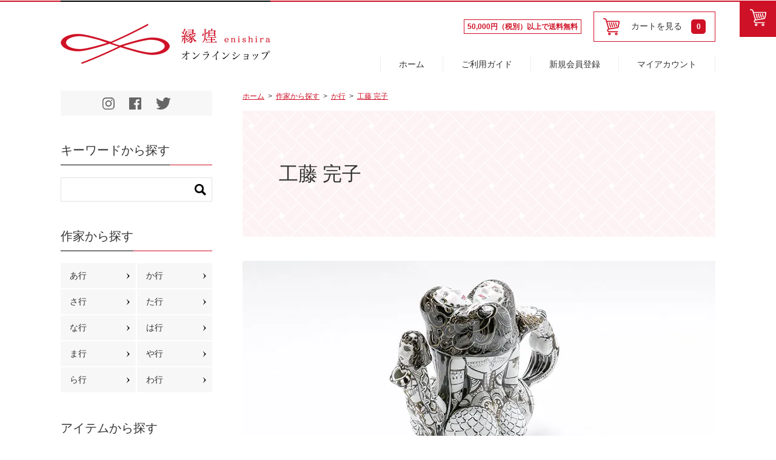

--- FILE ---
content_type: text/html; charset=EUC-JP
request_url: https://enishira.jp/?mode=grp&gid=1960846
body_size: 9364
content:
<!DOCTYPE html PUBLIC "-//W3C//DTD XHTML 1.0 Transitional//EN" "http://www.w3.org/TR/xhtml1/DTD/xhtml1-transitional.dtd">
<html xmlns:og="http://ogp.me/ns#" xmlns:fb="http://www.facebook.com/2008/fbml" xmlns:mixi="http://mixi-platform.com/ns#" xmlns="http://www.w3.org/1999/xhtml" xml:lang="ja" lang="ja" dir="ltr">
<head>
<meta http-equiv="content-type" content="text/html; charset=euc-jp" />
<meta http-equiv="X-UA-Compatible" content="IE=edge,chrome=1" />
<title>工藤完子/九谷焼/陶芸/工芸 - 縁煌 (えにしら) オンラインショップ ｜公式通販サイト </title>
<meta name="Keywords" content="工藤 完子,縁煌,えにしら,enishira,ギフト,贈りもの,工芸,金沢,箔アートワーク,KOGEI,kanazawa" />
<meta name="Description" content="北陸（石川/富山/福井）の若手工芸作家の作品を中心にセレクト販売する、縁煌（えにしら）公式通販サイト。金沢市ひがし茶屋街の直営店で販売する、箔アートワーク、九谷焼、陶磁器、ガラス、金属、漆、木、加賀手毬/指貫/水引、染色、染織、刺繍等の工芸作品を取扱う。" />
<meta name="Author" content="縁煌株式会社" />
<meta name="Copyright" content="縁煌株式会社" />
<meta http-equiv="content-style-type" content="text/css" />
<meta http-equiv="content-script-type" content="text/javascript" />
<link rel="stylesheet" href="https://img07.shop-pro.jp/PA01422/996/css/1/index.css?cmsp_timestamp=20251003141052" type="text/css" />

<link rel="alternate" type="application/rss+xml" title="rss" href="https://enishira.jp/?mode=rss" />
<link rel="shortcut icon" href="https://img07.shop-pro.jp/PA01422/996/favicon.ico?cmsp_timestamp=20251008155133" />
<script type="text/javascript" src="//ajax.googleapis.com/ajax/libs/jquery/1.7.2/jquery.min.js" ></script>
<meta property="og:title" content="工藤完子/九谷焼/陶芸/工芸 - 縁煌 (えにしら) オンラインショップ ｜公式通販サイト " />
<meta property="og:description" content="北陸（石川/富山/福井）の若手工芸作家の作品を中心にセレクト販売する、縁煌（えにしら）公式通販サイト。金沢市ひがし茶屋街の直営店で販売する、箔アートワーク、九谷焼、陶磁器、ガラス、金属、漆、木、加賀手毬/指貫/水引、染色、染織、刺繍等の工芸作品を取扱う。" />
<meta property="og:url" content="https://enishira.jp?mode=grp&gid=1960846" />
<meta property="og:site_name" content="縁煌 (えにしら) オンラインショップ ｜公式通販サイト" />
<meta property="og:image" content="https://img07.shop-pro.jp/PA01422/996/category/g_1960846.jpg?cmsp_timestamp=20250208160838"/>
<meta name="viewport" content="width=device-width" />
<meta name="format-detection" content="telephone=no" />
<link rel="stylesheet" href="https://www.enishira.co.jp/enishira_ec/css/common.css?20220318" />
<link rel="stylesheet" href="https://www.enishira.co.jp/enishira_ec/css/pc.css" media="screen and (min-width: 641px)" />
<link rel="stylesheet" href="https://www.enishira.co.jp/enishira_ec/css/sp.css?20240115" media="screen and (max-width: 640px)" />
<link rel="stylesheet" href="https://www.enishira.co.jp/enishira_ec/css/pc.css" media="print" />
<script src="https://www.enishira.co.jp/enishira_ec/js/jquery.js"></script>
<script src="https://www.enishira.co.jp/enishira_ec/js/jquery.easing.1.3.js"></script>
<script src="https://www.enishira.co.jp/enishira_ec/js/jquery.timer.js"></script>
<script src="https://www.enishira.co.jp/enishira_ec/js/jquery.smoothScroll.js"></script>
<script src="https://www.enishira.co.jp/enishira_ec/js/jquery.matchHeight.js"></script>
<script src="https://www.enishira.co.jp/enishira_ec/js/common.js"></script>
<link rel="stylesheet" href="https://www.enishira.co.jp/enishira_ec/css/slick-theme.css" />
<link rel="stylesheet" href="https://www.enishira.co.jp/enishira_ec/css/slick.css" />
<script src="https://www.enishira.co.jp/enishira_ec/js/slick.min.js"></script>

<!-- Facebook Pixel Code -->
<script>
  !function(f,b,e,v,n,t,s)
  {if(f.fbq)return;n=f.fbq=function(){n.callMethod?
  n.callMethod.apply(n,arguments):n.queue.push(arguments)};
  if(!f._fbq)f._fbq=n;n.push=n;n.loaded=!0;n.version='2.0';
  n.queue=[];t=b.createElement(e);t.async=!0;
  t.src=v;s=b.getElementsByTagName(e)[0];
  s.parentNode.insertBefore(t,s)}(window, document,'script',
  'https://connect.facebook.net/en_US/fbevents.js');
  fbq('init', '865777960546445');
  fbq('track', 'PageView');
</script>
<noscript><img height="1" width="1" style="display:none"
  src="https://www.facebook.com/tr?id=865777960546445&ev=PageView&noscript=1"
/></noscript>
<!-- End Facebook Pixel Code -->
<!-- Start Facebook Pixel EventCode AdSIST動的 -->
<script type="text/javascript">
  var productID = getParam('pid')
  function getParam(name, url) {
    if (!url) url = window.location.href;
    name = name.replace(/[\[\]]/g, "\\$&");
    var regex = new RegExp("[?&]" + name + "(=([^&#]*)|&|#|$)"),
        results = regex.exec(url);
    if (!results) return null;
    if (!results[2]) return '';
    return decodeURIComponent(results[2].replace(/\+/g, " "));
  }
  fbq('track', 'ViewContent', {
    content_ids: productID,
    content_type: 'product',
  });
</script>
<!-- End Facebook Pixel EventCode AdSIST動的 -->
<script>
  var Colorme = {"page":"product_list","shop":{"account_id":"PA01422996","title":"\u7e01\u714c (\u3048\u306b\u3057\u3089) \u30aa\u30f3\u30e9\u30a4\u30f3\u30b7\u30e7\u30c3\u30d7 \uff5c\u516c\u5f0f\u901a\u8ca9\u30b5\u30a4\u30c8"},"basket":{"total_price":0,"items":[]},"customer":{"id":null}};

  (function() {
    function insertScriptTags() {
      var scriptTagDetails = [];
      var entry = document.getElementsByTagName('script')[0];

      scriptTagDetails.forEach(function(tagDetail) {
        var script = document.createElement('script');

        script.type = 'text/javascript';
        script.src = tagDetail.src;
        script.async = true;

        if( tagDetail.integrity ) {
          script.integrity = tagDetail.integrity;
          script.setAttribute('crossorigin', 'anonymous');
        }

        entry.parentNode.insertBefore(script, entry);
      })
    }

    window.addEventListener('load', insertScriptTags, false);
  })();
</script>
<script async src="https://zen.one/analytics.js"></script>
</head>
<body>
<meta name="colorme-acc-payload" content="?st=1&pt=10033&ut=1960846&at=PA01422996&v=20260128221055&re=&cn=f345b54b3c2611542a385942a952d9d4" width="1" height="1" alt="" /><script>!function(){"use strict";Array.prototype.slice.call(document.getElementsByTagName("script")).filter((function(t){return t.src&&t.src.match(new RegExp("dist/acc-track.js$"))})).forEach((function(t){return document.body.removeChild(t)})),function t(c){var r=arguments.length>1&&void 0!==arguments[1]?arguments[1]:0;if(!(r>=c.length)){var e=document.createElement("script");e.onerror=function(){return t(c,r+1)},e.src="https://"+c[r]+"/dist/acc-track.js?rev=3",document.body.appendChild(e)}}(["acclog001.shop-pro.jp","acclog002.shop-pro.jp"])}();</script>	<div id="wrap">
		<div id="header" role="banner">
			<div class="inner">
				<div id="hRight">
					<p class="deliveryFree"><span>50,000円（税別）以上で送料無料</span></p>
					<div class="viewcart pc">
																		<a href="https://enishira.jp/cart/proxy/basket?shop_id=PA01422996&shop_domain=enishira.jp"><img src="https://file003.shop-pro.jp/PA01422/996/img/common/icon_cart_red.png" alt="">
						カートを見る
							<span class="quantity">0</span>
						</a>
					</div>
				</div>
									<p id="logo" itemprop="headline"><a href="../"><img src="https://file003.shop-pro.jp/PA01422/996/img/common/logo_sp.png" alt="縁煌-enishira-(えにしら)オンラインショップ" /></a></p>
								<ul id="gNav" role="navigation" class="pc serif">
					<li><a href="https://enishira.jp/">ホーム</a></li>
					<li><a href="https://enishira.jp/?mode=f1">ご利用ガイド</a></li>
											<li><a href="https://enishira.jp/customer/signup/new">新規会員登録</a></li>
						<li><a href="https://enishira.jp/?mode=myaccount">マイアカウント</a></li>
									</ul>
				<p id="btnCart"><a href="https://enishira.jp/cart/proxy/basket?shop_id=PA01422996&shop_domain=enishira.jp"><img src="https://file003.shop-pro.jp/PA01422/996/img/common/icon_cart.png" alt="カートを見る" /></a></p>
				<div id="btnSpNav" class="sp"><span></span></div>
			</div>
		</div>
					
							
		<div id="container" class="clearfix">
			<div id="contents" role="main" itemprop="mainContentOfPage">
				
				
<div id="path">
	<ul>
	  <li><a href="https://enishira.jp/">ホーム</a></li>
	  		<li><a href="https://enishira.jp/?mode=grp&gid=1956529">作家から探す</a></li><li><a href="https://enishira.jp/?mode=grp&gid=1956760">か行</a></li><li><a href="https://enishira.jp/?mode=grp&gid=1960846">工藤 完子</a></li>	  	</ul>
</div>


<h1 id="pageTit" class="serif">工藤 完子</h1>
  
  
      <div class="groupHead">
            <p><img src="https://img07.shop-pro.jp/PA01422/996/etc/sadako_kudo_ecbanner.jpg?cmsp_timestamp=20220807164416" alt=""></p>
      <div class="txt">
        <p></p>
        <p></p>
        <table class="history">
          <tr>
            <th>1966</th>
            <td>石川県金沢市生まれ</td>
          </tr>
          <tr>
            <th>1986</th>
            <td>石川県立九谷焼研修所 卒業</td>
          </tr>
          <tr>
            <th>1986-97</th>
            <td>東剛太郎氏にロクロ師事</td>
          </tr>
          <tr>
            <th>2000-05</th>
            <td>九谷焼窯元勤務（ロクロ成形）</td>
          </tr>
          <tr>
            <th>2000-06</th>
            <td>石川県クラフト協会会員</td>
          </tr>
          <tr>
            <th>2006</th>
            <td>作家として独立</td>
          </tr>
          <tr>
            <th></th>
            <td>現在、石川県にて制作</td>
          </tr>
         </table>
      </div>
    </div>
  	
  
		  
	

	  
	<ul class="subCatNav clearfix">
          </ul>
    
  	  

<div>
	<div class="sort clearfix">
		<p>商品一覧 41<span>商品中</span>&nbsp;1-41<span>商品</span></p>
		<dl>
			<dt>並び順</dt>
			<dd>
			  				<a href="?mode=grp&gid=1960846&sort=p">価格順</a>
			  			</dd>
			<dd>
			  				<a href="?mode=grp&gid=1960846&sort=n">新着順</a>
			  			</dd>
		</dl>
	</div>
	<ul class="itemList">
				<li>
			<a href="?pid=190229972">
									<img src="https://img07.shop-pro.jp/PA01422/996/product/190229972_th.jpg?cmsp_timestamp=20260127162059" width="140" height="140" alt="" />
								<span class="outline">
					<span class="name">吉野の桜 香炉｜工藤完子</span>
											<span class="price">165,000円(税込)</span>
									</span>
			</a>
		</li>
				<li>
			<a href="?pid=139381072">
									<img src="https://img07.shop-pro.jp/PA01422/996/product/139381072_th.jpg?cmsp_timestamp=20190124165623" width="140" height="140" alt="" />
								<span class="outline">
					<span class="name">デキャンタ [ブラック]｜工藤完子</span>
											<span class="price">SOLD</span>
									</span>
			</a>
		</li>
				<li>
			<a href="?pid=139381140">
									<img src="https://img07.shop-pro.jp/PA01422/996/product/139381140_th.jpg?cmsp_timestamp=20190124165716" width="140" height="140" alt="" />
								<span class="outline">
					<span class="name">デキャンタ [フェザー]｜工藤完子</span>
											<span class="price">SOLD</span>
									</span>
			</a>
		</li>
				<li>
			<a href="?pid=150790240">
									<img src="https://img07.shop-pro.jp/PA01422/996/product/150790240_th.jpg?cmsp_timestamp=20200505073937" width="140" height="140" alt="" />
								<span class="outline">
					<span class="name">片口｜工藤完子</span>
											<span class="price">SOLD</span>
									</span>
			</a>
		</li>
				<li>
			<a href="?pid=150791590">
									<img src="https://img07.shop-pro.jp/PA01422/996/product/150791590_th.jpg?cmsp_timestamp=20200505104436" width="140" height="140" alt="" />
								<span class="outline">
					<span class="name">酒杯1｜工藤完子</span>
											<span class="price">SOLD</span>
									</span>
			</a>
		</li>
				<li>
			<a href="?pid=150791891">
									<img src="https://img07.shop-pro.jp/PA01422/996/product/150791891_th.jpg?cmsp_timestamp=20200505105717" width="140" height="140" alt="" />
								<span class="outline">
					<span class="name">酒杯2｜工藤完子</span>
											<span class="price">SOLD</span>
									</span>
			</a>
		</li>
				<li>
			<a href="?pid=152989867">
									<img src="https://img07.shop-pro.jp/PA01422/996/product/152989867_th.jpg?cmsp_timestamp=20200822174415" width="140" height="140" alt="" />
								<span class="outline">
					<span class="name">カップ&ソーサー A｜工藤完子</span>
											<span class="price">SOLD</span>
									</span>
			</a>
		</li>
				<li>
			<a href="?pid=152999789">
									<img src="https://img07.shop-pro.jp/PA01422/996/product/152999789_th.jpg?cmsp_timestamp=20200822174645" width="140" height="140" alt="" />
								<span class="outline">
					<span class="name">カップ&ソーサー B｜工藤完子</span>
											<span class="price">SOLD</span>
									</span>
			</a>
		</li>
				<li>
			<a href="?pid=153000615">
									<img src="https://img07.shop-pro.jp/PA01422/996/product/153000615_th.jpg?cmsp_timestamp=20200822174831" width="140" height="140" alt="" />
								<span class="outline">
					<span class="name">カップ&ソーサー C｜工藤完子</span>
											<span class="price">SOLD</span>
									</span>
			</a>
		</li>
				<li>
			<a href="?pid=153000833">
									<img src="https://img07.shop-pro.jp/PA01422/996/product/153000833_th.jpg?cmsp_timestamp=20200822174937" width="140" height="140" alt="" />
								<span class="outline">
					<span class="name">カップ&ソーサー D｜工藤完子</span>
											<span class="price">SOLD</span>
									</span>
			</a>
		</li>
				<li>
			<a href="?pid=153001145">
									<img src="https://img07.shop-pro.jp/PA01422/996/product/153001145_th.jpg?cmsp_timestamp=20200822175550" width="140" height="140" alt="" />
								<span class="outline">
					<span class="name">カップ&ソーサー E｜工藤完子</span>
											<span class="price">SOLD</span>
									</span>
			</a>
		</li>
				<li>
			<a href="?pid=153040835">
									<img src="https://img07.shop-pro.jp/PA01422/996/product/153040835_th.jpg?cmsp_timestamp=20220507141927" width="140" height="140" alt="" />
								<span class="outline">
					<span class="name">朝の螺旋 ポット｜工藤完子</span>
											<span class="price">SOLD</span>
									</span>
			</a>
		</li>
				<li>
			<a href="?pid=153046630">
									<img src="https://img07.shop-pro.jp/PA01422/996/product/153046630_th.jpg?cmsp_timestamp=20220507143751" width="140" height="140" alt="" />
								<span class="outline">
					<span class="name">夜の螺旋 ポット｜工藤完子</span>
											<span class="price">SOLD</span>
									</span>
			</a>
		</li>
				<li>
			<a href="?pid=153046865">
									<img src="https://img07.shop-pro.jp/PA01422/996/product/153046865_th.jpg?cmsp_timestamp=20200907160944" width="140" height="140" alt="" />
								<span class="outline">
					<span class="name">マイマイ 蓋物｜工藤完子</span>
											<span class="price">SOLD</span>
									</span>
			</a>
		</li>
				<li>
			<a href="?pid=153047087">
									<img src="https://img07.shop-pro.jp/PA01422/996/product/153047087_th.jpg?cmsp_timestamp=20200907162107" width="140" height="140" alt="" />
								<span class="outline">
					<span class="name">カメオ 蓋物｜工藤完子</span>
											<span class="price">SOLD</span>
									</span>
			</a>
		</li>
				<li>
			<a href="?pid=153049678">
									<img src="https://img07.shop-pro.jp/PA01422/996/product/153049678_th.jpg?cmsp_timestamp=20200830142821" width="140" height="140" alt="" />
								<span class="outline">
					<span class="name">緑サンゴと巻貝 香炉｜工藤完子</span>
											<span class="price">SOLD</span>
									</span>
			</a>
		</li>
				<li>
			<a href="?pid=153063010">
									<img src="https://img07.shop-pro.jp/PA01422/996/product/153063010_th.jpg?cmsp_timestamp=20200830170413" width="140" height="140" alt="" />
								<span class="outline">
					<span class="name">胡蝶 中国茶器A｜工藤完子</span>
											<span class="price">SOLD</span>
									</span>
			</a>
		</li>
				<li>
			<a href="?pid=153063302">
									<img src="https://img07.shop-pro.jp/PA01422/996/product/153063302_th.jpg?cmsp_timestamp=20200830170637" width="140" height="140" alt="" />
								<span class="outline">
					<span class="name">胡蝶 中国茶器B｜工藤完子</span>
											<span class="price">SOLD</span>
									</span>
			</a>
		</li>
				<li>
			<a href="?pid=153067665">
									<img src="https://img07.shop-pro.jp/PA01422/996/product/153067665_th.jpg?cmsp_timestamp=20200907153453" width="140" height="140" alt="" />
								<span class="outline">
					<span class="name">デコ女 パール デキャンタ｜工藤完子</span>
											<span class="price">SOLD</span>
									</span>
			</a>
		</li>
				<li>
			<a href="?pid=153068618">
									<img src="https://img07.shop-pro.jp/PA01422/996/product/153068618_th.jpg?cmsp_timestamp=20200907154110" width="140" height="140" alt="" />
								<span class="outline">
					<span class="name">デコ女 人魚 デキャンタ｜工藤完子</span>
											<span class="price">SOLD</span>
									</span>
			</a>
		</li>
				<li>
			<a href="?pid=153103537">
									<img src="https://img07.shop-pro.jp/PA01422/996/product/153103537_th.jpg?cmsp_timestamp=20200830155144" width="140" height="140" alt="" />
								<span class="outline">
					<span class="name">ミューズ ポット｜工藤完子</span>
											<span class="price">SOLD</span>
									</span>
			</a>
		</li>
				<li>
			<a href="?pid=158761371">
									<img src="https://img07.shop-pro.jp/PA01422/996/product/158761371_th.jpg?cmsp_timestamp=20210413152648" width="140" height="140" alt="" />
								<span class="outline">
					<span class="name">ローズ デキャンタ｜工藤完子</span>
											<span class="price">SOLD</span>
									</span>
			</a>
		</li>
				<li>
			<a href="?pid=158761906">
									<img src="https://img07.shop-pro.jp/PA01422/996/product/158761906_th.jpg?cmsp_timestamp=20220507134031" width="140" height="140" alt="" />
								<span class="outline">
					<span class="name">フェザー デキャンタ｜工藤完子</span>
											<span class="price">SOLD</span>
									</span>
			</a>
		</li>
				<li>
			<a href="?pid=158761986">
									<img src="https://img07.shop-pro.jp/PA01422/996/product/158761986_th.jpg?cmsp_timestamp=20210413153252" width="140" height="140" alt="" />
								<span class="outline">
					<span class="name">ミューズ ポット｜工藤完子</span>
											<span class="price">SOLD</span>
									</span>
			</a>
		</li>
				<li>
			<a href="?pid=166255259">
									<img src="https://img07.shop-pro.jp/PA01422/996/product/166255259_th.jpg?cmsp_timestamp=20220123170246" width="140" height="140" alt="" />
								<span class="outline">
					<span class="name">紅白 酒杯｜工藤完子</span>
											<span class="price">SOLD</span>
									</span>
			</a>
		</li>
				<li>
			<a href="?pid=166300228">
									<img src="https://img07.shop-pro.jp/PA01422/996/product/166300228_th.jpg?cmsp_timestamp=20220126130913" width="140" height="140" alt="" />
								<span class="outline">
					<span class="name">花紅白 酒杯｜工藤完子</span>
											<span class="price">SOLD</span>
									</span>
			</a>
		</li>
				<li>
			<a href="?pid=167912516">
									<img src="https://img07.shop-pro.jp/PA01422/996/product/167912516_th.jpg?cmsp_timestamp=20220425105557" width="140" height="140" alt="" />
								<span class="outline">
					<span class="name">菊花 酒杯｜工藤完子</span>
											<span class="price">SOLD</span>
									</span>
			</a>
		</li>
				<li>
			<a href="?pid=167912838">
									<img src="https://img07.shop-pro.jp/PA01422/996/product/167912838_th.jpg?cmsp_timestamp=20220425111005" width="140" height="140" alt="" />
								<span class="outline">
					<span class="name">華花 酒杯｜工藤完子</span>
											<span class="price">SOLD</span>
									</span>
			</a>
		</li>
				<li>
			<a href="?pid=167912964">
									<img src="https://img07.shop-pro.jp/PA01422/996/product/167912964_th.jpg?cmsp_timestamp=20220425111755" width="140" height="140" alt="" />
								<span class="outline">
					<span class="name">海宮殿 酒杯｜工藤完子</span>
											<span class="price">SOLD</span>
									</span>
			</a>
		</li>
				<li>
			<a href="?pid=167914224">
									<img src="https://img07.shop-pro.jp/PA01422/996/product/167914224_th.jpg?cmsp_timestamp=20220720164919" width="140" height="140" alt="" />
								<span class="outline">
					<span class="name">コーヒーカップ A｜工藤完子</span>
											<span class="price">SOLD</span>
									</span>
			</a>
		</li>
				<li>
			<a href="?pid=167914635">
									<img src="https://img07.shop-pro.jp/PA01422/996/product/167914635_th.jpg?cmsp_timestamp=20220720165753" width="140" height="140" alt="" />
								<span class="outline">
					<span class="name">コーヒーカップ B｜工藤完子　</span>
											<span class="price">SOLD</span>
									</span>
			</a>
		</li>
				<li>
			<a href="?pid=167914660">
									<img src="https://img07.shop-pro.jp/PA01422/996/product/167914660_th.jpg?cmsp_timestamp=20220723101843" width="140" height="140" alt="" />
								<span class="outline">
					<span class="name">コーヒーカップ C｜工藤完子　</span>
											<span class="price">SOLD</span>
									</span>
			</a>
		</li>
				<li>
			<a href="?pid=167914673">
									<img src="https://img07.shop-pro.jp/PA01422/996/product/167914673_th.jpg?cmsp_timestamp=20220723102056" width="140" height="140" alt="" />
								<span class="outline">
					<span class="name">コーヒーカップ D｜工藤完子　</span>
											<span class="price">SOLD</span>
									</span>
			</a>
		</li>
				<li>
			<a href="?pid=167914693">
									<img src="https://img07.shop-pro.jp/PA01422/996/product/167914693_th.jpg?cmsp_timestamp=20220723102423" width="140" height="140" alt="" />
								<span class="outline">
					<span class="name">コーヒーカップ E｜工藤完子　</span>
											<span class="price">SOLD</span>
									</span>
			</a>
		</li>
				<li>
			<a href="?pid=167914747">
									<img src="https://img07.shop-pro.jp/PA01422/996/product/167914747_th.jpg?cmsp_timestamp=20220723102615" width="140" height="140" alt="" />
								<span class="outline">
					<span class="name">コーヒーカップ F｜工藤完子　</span>
											<span class="price">SOLD</span>
									</span>
			</a>
		</li>
				<li>
			<a href="?pid=167914805">
									<img src="https://img07.shop-pro.jp/PA01422/996/product/167914805_th.jpg?cmsp_timestamp=20220723102920" width="140" height="140" alt="" />
								<span class="outline">
					<span class="name">コーヒーカップ G｜工藤完子　</span>
											<span class="price">SOLD</span>
									</span>
			</a>
		</li>
				<li>
			<a href="?pid=167914825">
									<img src="https://img07.shop-pro.jp/PA01422/996/product/167914825_th.jpg?cmsp_timestamp=20220723103132" width="140" height="140" alt="" />
								<span class="outline">
					<span class="name">コーヒーカップ H｜工藤完子　</span>
											<span class="price">SOLD</span>
									</span>
			</a>
		</li>
				<li>
			<a href="?pid=167914846">
									<img src="https://img07.shop-pro.jp/PA01422/996/product/167914846_th.jpg?cmsp_timestamp=20220723103505" width="140" height="140" alt="" />
								<span class="outline">
					<span class="name">コーヒーカップ I｜工藤完子　</span>
											<span class="price">SOLD</span>
									</span>
			</a>
		</li>
				<li>
			<a href="?pid=167914857">
									<img src="https://img07.shop-pro.jp/PA01422/996/product/167914857_th.jpg?cmsp_timestamp=20220723103717" width="140" height="140" alt="" />
								<span class="outline">
					<span class="name">コーヒーカップ J｜工藤完子　</span>
											<span class="price">SOLD</span>
									</span>
			</a>
		</li>
				<li>
			<a href="?pid=167915221">
									<img src="https://img07.shop-pro.jp/PA01422/996/product/167915221_th.jpg?cmsp_timestamp=20220425133509" width="140" height="140" alt="" />
								<span class="outline">
					<span class="name">ミューズ ポット (ブラック)｜工藤完子</span>
											<span class="price">SOLD</span>
									</span>
			</a>
		</li>
				<li>
			<a href="?pid=167915994">
									<img src="https://img07.shop-pro.jp/PA01422/996/product/167915994_th.jpg?cmsp_timestamp=20220425134824" width="140" height="140" alt="" />
								<span class="outline">
					<span class="name">ミューズ ポット (ピンク)｜工藤完子</span>
											<span class="price">SOLD</span>
									</span>
			</a>
		</li>
			</ul>
</div>

 
 


 
    <p class="pagination">
         
         
                                                                                <a href="?mode=grp&gid=1960846&page=1" class="pagination__item">1</a>
                                                                                                        <span class="pagination__current">2</span>
                                     
         
            </p>
<ul class="btn detailBottomBtn">
  <li><a href="/?mode=grp&gid=1956529">作家から探す</a></li>
  <li><a href="/?mode=grp&gid=1948673">アイテムから探す</a></li>
  <li><a href="/?mode=grp&gid=1948678">カテゴリーから探す</a></li>
</ul>                    
                
               				
			</div>
			<div id="side" role="complementary">

				<ul class="snsList">
					<li><a href="https://www.instagram.com/enishira_kanazawa/" target="_blank">
						<svg version="1.1" xmlns="http://www.w3.org/2000/svg" xmlns:xlink="http://www.w3.org/1999/xlink" x="0px" y="0px"
							 viewBox="0 0 20 20" style="enable-background:new 0 0 20 20;" xml:space="preserve" width="20" height="20">
						<style type="text/css">
							.st0{fill:#666666;}
						</style>
						<g>
							<path class="st0" d="M10,1.8c2.6,0,3,0,4.1,0.1c1,0.1,1.5,0.2,1.9,0.3c0.5,0.2,0.8,0.4,1.2,0.8c0.3,0.3,0.6,0.7,0.8,1.2
								C18,4.5,18.2,5,18.2,6c0.1,1,0.1,1.4,0.1,4.1s0,3-0.1,4.1c-0.1,1-0.2,1.5-0.3,1.9c-0.2,0.5-0.4,0.8-0.8,1.2
								c-0.3,0.3-0.7,0.6-1.2,0.8c-0.3,0.1-0.9,0.3-1.9,0.3c-1,0.1-1.4,0.1-4.1,0.1s-3,0-4.1-0.1c-1-0.1-1.5-0.2-1.9-0.3
								c-0.5-0.2-0.8-0.4-1.2-0.8c-0.3-0.3-0.6-0.7-0.8-1.2c-0.1-0.3-0.3-0.9-0.3-1.9c-0.1-1-0.1-1.4-0.1-4.1s0-3,0.1-4.1
								c0.1-1,0.3-1.5,0.4-1.9C2.4,3.6,2.6,3.3,3,3c0.3-0.4,0.6-0.6,1.2-0.8C4.5,2.1,5,1.9,5.9,1.9C7,1.8,7.4,1.8,10,1.8 M10,0
								C7.3,0,7,0,5.9,0.1c-1,0.1-1.8,0.2-2.5,0.5S2.2,1.1,1.7,1.7C1.1,2.3,0.8,2.8,0.5,3.4S0.1,4.8,0.1,5.9S0,7.3,0,10s0,3,0.1,4.1
								c0.1,1,0.2,1.8,0.5,2.5c0.3,0.6,0.6,1.2,1.2,1.7c0.6,0.6,1.1,0.9,1.7,1.2s1.4,0.4,2.5,0.5S7.3,20,10,20s3,0,4.1-0.1
								c1-0.1,1.8-0.2,2.5-0.5c0.6-0.3,1.2-0.6,1.7-1.2c0.6-0.6,0.9-1.1,1.2-1.7c0.3-0.6,0.4-1.4,0.5-2.5C20,13,20,12.7,20,10s0-3-0.1-4.1
								c-0.1-1-0.2-1.8-0.5-2.5c-0.3-0.6-0.6-1.2-1.2-1.7c-0.6-0.6-1.1-0.9-1.7-1.2c-0.6-0.3-1.4-0.4-2.5-0.5C13,0,12.7,0,10,0L10,0z"/>
							<path class="st0" d="M10,4.8c-2.8,0-5.2,2.3-5.2,5.2s2.3,5.2,5.2,5.2s5.2-2.3,5.2-5.2S12.8,4.8,10,4.8z M10,13.4
								c-1.9,0-3.4-1.5-3.4-3.4S8.1,6.6,10,6.6s3.4,1.5,3.4,3.4S11.9,13.4,10,13.4z"/>
							<circle class="st0" cx="15.4" cy="4.6" r="1.2"/>
						</g>
						</svg>
						</a>
					</li>
					<li><a href="https://www.facebook.com/enishira/" target="_blank">
						<svg version="1.1" xmlns="http://www.w3.org/2000/svg" xmlns:xlink="http://www.w3.org/1999/xlink" x="0px" y="0px"
							 viewBox="0 0 20 20" style="enable-background:new 0 0 20 20;" xml:space="preserve" width="20" height="20">
						<style type="text/css">
							.st0{fill:#666666;}
						</style>
						<title>flogo-Hex-RGB-MedGrey-58</title>
						<path class="st0" d="M18.9,0H1.1C0.5,0,0,0.5,0,1.1v17.8C0,19.5,0.5,20,1.1,20l0,0h9.6v-7.7H8.1v-3h2.6V7c0-2.6,1.5-4,3.9-4
							c0.8,0,1.5,0.1,2.3,0.1v2.7h-1.6c-1.2,0-1.5,0.6-1.5,1.5v1.9h3l-0.3,3h-2.6V20h5.1c0.6,0,1.1-0.5,1.1-1.1l0,0V1.1
							C20,0.5,19.5,0,18.9,0L18.9,0z"/>
						</svg>
						</a></li>
					<li><a href="#">
						<svg version="1.1" xmlns="http://www.w3.org/2000/svg" xmlns:xlink="http://www.w3.org/1999/xlink" x="0px"
							 y="0px" viewBox="0 0 24.6 20" style="enable-background:new 0 0 24.6 20;" xml:space="preserve" width="25" height="20">
						<style type="text/css">
							.st0{fill:#666666;}
						</style>
						<g>
							<path class="st0" d="M7.7,20c9.3,0,14.4-7.7,14.4-14.4c0-0.2,0-0.4,0-0.6c1-0.7,1.8-1.6,2.5-2.6c-0.9,0.4-1.9,0.7-2.9,0.8
								c1.1-0.6,1.8-1.6,2.3-2.8c-1,0.6-2,1-3.2,1.2C19.9,0.6,18.5,0,17,0C14.2,0,12,2.3,12,5.1c0,0.4,0.1,0.8,0.1,1.1C8,6,4.2,4,1.7,0.9
								C1.3,1.7,1,2.5,1,3.5c0,1.8,0.9,3.3,2.3,4.2C2.4,7.7,1.6,7.4,0.9,7v0.1c0,2.5,1.8,4.5,4.1,4.9c-0.4,0.1-0.8,0.2-1.3,0.2
								c-0.4,0-0.6,0-0.9-0.1c0.6,2,2.5,3.5,4.7,3.5c-1.8,1.3-3.9,2.2-6.3,2.2c-0.4,0-0.8,0-1.2-0.1C2.3,19.2,4.9,20,7.7,20"/>
						</g>
						</svg>
						</a>
					</li>
				</ul>
				<ul id="spNav" class="sp">
					<li><a href="https://enishira.jp/">ホーム</a></li>
					<li><a href="https://enishira.jp/?mode=f1">ご利用ガイド</a></li>
											<li><a href="https://enishira.jp/customer/signup/new">新規会員登録</a></li>
						<li><a href="https://enishira.jp/?mode=myaccount">マイアカウント</a></li>
									</ul>
				<div class="sec searchSec">
					<h2 class="tit serif pc"><span class="jp">キーワードから探す</span></h2>
					<h2 class="tit serif sp"><span class="jp">商品を探す</span></h2>
					<form action="https://enishira.jp/" method="GET">
						<input type="hidden" name="mode" value="srh" />
						<input type="hidden" name="mode" value="srh" />
						<p>
							<input type="text" name="keyword" class="searchTxt" />
							<input type="image" src="https://file003.shop-pro.jp/PA01422/996/img/common/icon_search.png" alt="さがす" class="searchBtn" />
						</p>
					</form>
				</div>
					
				<div class="sec searchArtist">
					<h2 class="tit serif"><a href="/?mode=grp&gid=1956529"><span class="jp">作家から探す</span></a></h2>
					<ul>
						<li><a href="/?mode=grp&gid=1956531">あ行</a></li>
						<li><a href="/?mode=grp&gid=1956760">か行</a></li>
						<li><a href="/?mode=grp&gid=1956761">さ行</a></li>
						<li><a href="/?mode=grp&gid=1956762">た行</a></li>
						<li><a href="/?mode=grp&gid=1956763">な行</a></li>
						<li><a href="/?mode=grp&gid=1956764">は行</a></li>
						<li><a href="/?mode=grp&gid=1956765">ま行</a></li>
						<li><a href="/?mode=grp&gid=1956766">や行</a></li>
						<li><a href="/?mode=grp&gid=1956768">ら行</a></li>
						<li><a href="/?mode=grp&gid=1956769">わ行</a></li>
					</ul>
				</div>
				<div class="sec">
					<h2 class="tit serif"><a href="/?mode=grp&gid=1948673"><span class="jp">アイテムから探す</span></a></h2>
					<ul class="sideCatList">
						<li><a href="/?mode=grp&gid=1948676">お酒の器</a></li>
						<li><a href="/?mode=grp&gid=1956645">お花の器</a></li>
						<li><a href="/?mode=grp&gid=1956684">茶道具</a></li>
						<li><a href="/?mode=grp&gid=1956691">飲み物の器</a></li>
						<li><a href="/?mode=grp&gid=1956697">皿／プレート</a></li>
						<li><a href="/?mode=grp&gid=2003085">お椀/ボウル</a></li>
						<li><a href="/?mode=grp&gid=1956702">その他のテーブルウェア</a></li>
						<li><a href="/?mode=grp&gid=1956710">書の道具</a></li>
						<li><a href="/?mode=grp&gid=1956721">アクセサリー</a></li>
						<li><a href="/?mode=grp&gid=1956729">ステーショナリー</a></li>
						<li><a href="/?mode=grp&gid=1956731">オブジェ</a></li>
						<li><a href="/?mode=grp&gid=2334552">節句/干支</a></li>
						<li><a href="/?mode=grp&gid=1956781">その他</a></li>
					</ul>
				</div>
				<div class="sec">
					<h2 class="tit serif"><a href="/?mode=grp&gid=1948678"><span class="jp">カテゴリーから探す</span></a></h2>
					<ul class="sideCatList">
						<li><a href="/?mode=grp&gid=1948679">箔アートワーク</a></li>
						<li><a href="/?mode=grp&gid=1956735">九谷焼</a></li>
						<li><a href="/?mode=grp&gid=1956736">陶磁器</a></li>
						<li><a href="/?mode=grp&gid=1956737">ガラス</a></li>
						<li><a href="/?mode=grp&gid=1956738">金属</a></li>
						<li><a href="/?mode=grp&gid=1956739">漆/木</a></li>
						<li><a href="/?mode=grp&gid=1956741">加賀手鞠／指貫</a></li>
						<li><a href="/?mode=grp&gid=1956742">水引</a></li>
						<li><a href="/?mode=grp&gid=1956743">染色／染織／刺繍</a></li>
						<li><a href="/?mode=grp&gid=1956745">着物／布物小物</a></li>
						<li><a href="/?mode=grp&gid=1956746">和紙</a></li>
					</ul>
				</div>
				<div class="sec">
					<h2 class="tit serif"><a href="/?mode=grp&gid=1956538"><span class="jp">ギフトから探す</span></a></h2>
					<ul class="sideCatList">
						<li><a href="/?mode=grp&gid=1956540">結婚祝い</a></li>
						<li><a href="/?mode=grp&gid=1956748">引越し祝い</a></li>
						<li><a href="/?mode=grp&gid=1956749">お誕生日祝い</a></li>
						<li><a href="/?mode=grp&gid=1956750">内祝い</a></li>
						<li><a href="/?mode=grp&gid=1956751">子供に贈る</a></li>
						<li><a href="/?mode=grp&gid=1956752">男性に贈る</a></li>
						<li><a href="/?mode=grp&gid=1956753">女性に贈る</a></li>
						<li><a href="/?mode=grp&gid=3107478">手提げ袋</a></li>
					</ul>
				</div>
				<div class="sec">
					<h2 class="tit serif"><a href="/?mode=cate&cbid=2458437&csid=0"><span class="jp">価格から探す</span></a></h2>
					<ul class="sideCatList">
						<li><a href="/?mode=cate&cbid=2458437&csid=1">0-4,999円</a></li>
						<li><a href="/?mode=cate&cbid=2458437&csid=2">5,000-9,999円</a></li>
						<li><a href="/?mode=cate&cbid=2458437&csid=3">10,000-14,999円</a></li>
						<li><a href="/?mode=cate&cbid=2458437&csid=4">15,000円～29,999円</a></li>
						<li><a href="/?mode=cate&cbid=2458437&csid=5">30,000円～</a></li>
					</ul>
				</div>
				<div class="sec">
					<h2 class="tit serif"><a href="/?mode=grp&gid=1956556"><span class="jp">ロケーションから探す</span></a></h2>
					<ul class="sideCatList">
						<li><a href="/?mode=grp&gid=1956557">石川県</a></li>
						<li><a href="/?mode=grp&gid=1956755">富山県</a></li>
						<li><a href="/?mode=grp&gid=1956756">福井県</a></li>
					</ul>
				</div>
			</div>
		</div>
		<div id="footer" role="contentinfo">
			<div class="inner clearfix">
				<dl>
					<dt>送料について</dt>
					<dd>配送先により異なります。１配送につき、<br>北海道：2200円　北東北：1430円　南東北：1210円<br>関東：1100円　信越：1100円　中部：1100円<br>北陸：1100円　関西：1100円　中国：1210円<br>四国：1320円　九州：1430円　沖縄：2600円<p>商品代金50,000円（税別）以上ご購入で送料、代引き手数料無料<br>＊離島の場合は別途見積させていただきます。<br>＊海外発送は＜<a href="https://zen.one/zenlink" target="_blank">ZenLink</a>＞経由のみにて対応しております。尚、海外から当サイトへアクセスしている場合のみ利用可能なサービスとなりますため、国内から当サイトへアクセスしている場合にはご利用いただけません。</p></dd>
					<dt>お支払いについて</dt>
					<dd>クレジット決済(一括払い)・楽天ペイ・Amazon Pay・代金引換・銀行振込(前払い)がご利用になれます。<br>
						<br>			
						<a href='https://checkout.rakuten.co.jp/' target='_blank'><img alt='楽天ペイ'src='https://checkout.rakuten.co.jp/p/common/img/rpay/img_cardface_h8.gif' border='0'></a>
						<br>
						<br>
						<a href="https://pay.amazon.co.jp/help/5964"><img src="https://img07.shop-pro.jp/PA01422/996/etc/logo_amazonpay-primary-fullcolor-positive.png?cmsp_timestamp=20220511135417" /></a>
						<br>
						<br>
						<img src="https://img07.shop-pro.jp/PA01422/996/etc/22q2_10_Amazon_Pay.png?cmsp_timestamp=20220511134425" />
				</dd>
				</dl>
				<dl>
					<dt>ご注文後のメールについて</dt>
					<dd>ご注文後すぐに自動でご注文確認メールが届きますが、あらためて当店から「【縁煌オンラインショップ】ご注文を承りました」という件名のご注文確認メールが別途届きますので、そちらを必ずご確認ください。</dd>
					<dt>在庫について</dt>
					<dd>実店舗と在庫を共有しているため、タイミングにより在庫にズレが生じることがございます。あらかじめご了承ください。欠品が生じましたら当店よりご連絡させていただきます。</dd>
				</dl>
				<dl>
					<dt>お問い合わせについて</dt>
					<dd>ご不明な点は<a href="https://enishiraec.shop-pro.jp/customer/inquiries/new">お問い合わせフォーム</a>よりご連絡ください。<br />
					<br />
					内容を確認の上、翌営業日（繁忙期を除く）以内にご連絡させていただきます。<br />
					万一ご注文・お問い合わせいただいたにも関わらず当店より返答がない場合には、再度お電話にてご連絡ください。</dd>
				</dl>
			</div>
			<ul id="fNav">
				<li><a href="https://enishira.jp/?mode=f1">ご利用ガイド</a></li>
				<li class="sp"><a href="https://enishira.jp/cart/proxy/basket?shop_id=PA01422996&shop_domain=enishira.jp">カートを見る</a></li>
								<li><a href="https://enishira.jp/?mode=sk">特定商法取引に基づく表記</a></li>
				<li><a href="https://enishira.jp/?mode=privacy">プライバシーポリシー</a></li>
				<li><a href="https://enishira.jp/?mode=f9">サイトマップ</a></li>
				<li class="blank"><a href="https://www.enishira.co.jp/" target="_blank">縁煌</a></li>
			</ul>
			<p id="copyright">Copyright&copy; enishira online shop All Right Reserved.<br />
				掲載の記事・写真・イラスト・図表などの無断複製・転載などを禁じます。</p>
			<p id="pagetop"><a href="#wrap"><img src="https://file003.shop-pro.jp/PA01422/996/img/common/arrow_white.png" alt="ページの先頭へ戻る" /></a></p>
		</div>
	</div><script type="text/javascript" src="https://enishira.jp/js/cart.js" ></script>
<script type="text/javascript" src="https://enishira.jp/js/async_cart_in.js" ></script>
<script type="text/javascript" src="https://enishira.jp/js/product_stock.js" ></script>
<script type="text/javascript" src="https://enishira.jp/js/js.cookie.js" ></script>
<script type="text/javascript" src="https://enishira.jp/js/favorite_button.js" ></script>
</body></html>

--- FILE ---
content_type: text/css
request_url: https://img07.shop-pro.jp/PA01422/996/css/1/index.css?cmsp_timestamp=20251003141052
body_size: 994
content:
.noshi-types {
  	display: flex;
  	flex-wrap: nowrap;
  	padding: 2em 0 2em 0;
}

figure.noshi {
  	width: 50%;
}
 
h4.noshi-types{
  	font-size: 14px; 
  	padding: .5em;
	}


figure.shopping {
  display:  inline-block;
}

.noshi-text {
  	display: flex;
  	flex-wrap: wrap;
	flex: 1;
  	justify-content: center;
  	align-content: center;
  	align-items: center;
  	background: #fff;
  	font-size: 13px;
  	padding: 1em 1em 1em 1em;
}

figure.shopping {
  display:  inline-block;
}

.wrapping img {
  display: inline-block;
  padding: 2px 0;}


/*FAQページ*/
.FAQ {
	width: 100%;
	font-family: sans-serif;
	font-size: 15px; /*全体のフォントサイズ*/
}

.FAQ h3 {
	 background: transparent;
	 padding: 0.25em 0.5em;
     margin-bottom: 20px;
     border-left: solid 5px #CF1126; 
}

.FAQ dt {
	color: #000; /* 「Q」タイトルの文字色 */
	margin: 10px;
    border-bottom: dotted 1px #dcdcdc;
}
.FAQ dt:before {
	content: "Q.";
	font-weight: bold;
	margin-right: 8px;
}
.FAQ dd {
	margin: 24px 16px 40px 32px;
	line-height: 140%;
	text-indent: -24px;
}
.FAQ dd:before {
	content: "A.";
	font-weight: bold;
	margin-right: 8px;
	color: #CF1126;
}

--- FILE ---
content_type: text/css
request_url: https://www.enishira.co.jp/enishira_ec/css/common.css?20220318
body_size: 10202
content:
@charset "utf-8";

@import url("reset.css");

/* -------------------------------
   BASE
------------------------------- */

/* margin */
.mt-60 {margin-top:-60px!important;}
.mt-50 {margin-top:-50px!important;}
.mt-40 {margin-top:-40px!important;}
.mt-30 {margin-top:-30px!important;}
.mt-20 {margin-top:-20px!important;}
.mt-10 {margin-top:-10px!important;}
.mt0 {margin-top:0!important;}
.mt5 {margin-top:5px!important;}
.mt10 {margin-top:10px!important;}
.mt15 {margin-top:15px!important;}
.mt20 {margin-top:20px!important;}
.mt25 {margin-top:25px!important;}
.mt30 {margin-top:30px!important;}
.mt40 {margin-top:40px!important;}
.mt50 {margin-top:50px!important;}
.mt60 {margin-top:60px!important;}
.mt70 {margin-top:70px!important;}

/* float */
.left { float:left;}
.right { float:right;}
.fNone { float:none!important;}
.clear { clear:both; }

/* align */
.tLeft { text-align:left!important;}
.tCenter { text-align:center!important;}
.tRight { text-align:right!important;}
.vTop { vertical-align:top!important;}
.vMiddle { vertical-align:middle!important;}
.vBottom { vertical-align:bottom!important;}

.nowrap { white-space:nowrap; }

/* color */
.blue { color:#144398;}
.red { color:#A30035;}
.green { color:#AEC533;}
.pink { color:#EA609E;}

/* text */
.normal { font-weight:normal; }
.bold { font-weight:bold; }
.f10 { font-size:10px!important;}
.f11 { font-size:11px!important;}
.f12 { font-size:12px!important;}
.f13 { font-size:13px!important;}
.f15 { font-size:15px!important;}
.f16 { font-size:16px!important;}
.f18 { font-size:18px!important;}
.lh10 { line-height:1!important;}
.lh12 { line-height:1.2!important;}
.lh15 { line-height:1.5!important;}
.lh18 { line-height:1.8!important;}
.lh20 { line-height:2!important;}
.gothic { font-family:'Hiragino Kaku Gothic ProN','ヒラギノ角ゴ ProN W3','ヒラギノ角ゴ Pro W3','Hiragino Kaku Gothic Pro','ヒラギノ角ゴ Pro','Hiragino Kaku Gothic Pro','Meiryo UI','メイリオ',Meiryo,'游ゴシック','Yu Gothic',Arial,Verdana,Helvetica,Roboto,sans-serif;}
.serif { font-family:'ヒラギノ明朝 ProN W3','Hiragino Mincho ProN','ヒラギノ明朝 Pro','Hiragino Mincho Pro','游明朝','Yu Mincho',HG明朝B,'ＭＳ Ｐ明朝','ＭＳ 明朝',Georgia,'Times New Roman',serif;}

/* color */
.block { display:block!important;}
.inline { display:inline!important;}
.inlineBlock { display:inline-block!important;}

/* link */
a {color: #333;text-decoration:underline;}
a:hover {color: #333;text-decoration:none;}

/* transition */
.transition05 {
	-moz-transition-duration:0.5s;
	-o-transition-duration:0.5s;
	-ms-transition-duration:0.5s;
	transition-duration:0.5s;
}


/* -------------------------------
   common
------------------------------- */

* {
	-webkit-box-sizing: border-box;
	-moz-box-sizing: border-box;
	-o-box-sizing: border-box;
	-ms-box-sizing: border-box;
	box-sizing: border-box;
}
html {
	background:#FFF;
}
body {
	font-size:14px;
	line-height:1.5;
	background:#FFF;
	font-family:'Hiragino Kaku Gothic ProN','ヒラギノ角ゴ ProN W3','ヒラギノ角ゴ Pro W3','Hiragino Kaku Gothic Pro','ヒラギノ角ゴ Pro','Hiragino Kaku Gothic Pro','Meiryo UI','メイリオ',Meiryo,'游ゴシック','Yu Gothic',Arial,Verdana,Helvetica,Roboto,sans-serif;
}

input,
button,
textarea{
	font-family:'Hiragino Kaku Gothic ProN','ヒラギノ角ゴ ProN W3','ヒラギノ角ゴ Pro W3','Hiragino Kaku Gothic Pro','ヒラギノ角ゴ Pro','Hiragino Kaku Gothic Pro','Meiryo UI','メイリオ',Meiryo,'游ゴシック','Yu Gothic',Arial,Verdana,Helvetica,Roboto,sans-serif;
}

.tit{
	border-bottom:solid 1px #CF1126;
	font-weight: normal;
	position: relative;
}

.tit .jp{
	display: inline-block;
	border-bottom:solid 1px #000;
	margin-bottom:-1px;
}

.tit .en{
	color:#CC1126;
	font-family: "Times New Roman", Times, "serif";
	position: absolute;
}

.tit a{
	text-decoration: none;
	display: block;
}

.btn{
	text-align: center;
}

.btn a{
	color:#FFF;
	background: url(../img/common/arrow_white.png) no-repeat right 10px center #000;
	background-size:5px 10px;
	text-decoration: none;
}

.itemList li a{
	display: block;
	text-decoration: none;
}

.itemList li a span{
	display: block;
}

.itemList li a .name{
	text-decoration: underline;
}

.itemList li a .price{
	color:#000;
}

#path ul{
	font-size:0;
}

#path ul:not(:last-child){
	margin-bottom:5px;
}

#path ul li{
	font-size:14px;
	display: inline-block;
}

#path ul li:not(:last-child):after{
	content:">";
	margin:0 6px;
}

#path a{
	color:#CE1126;
}

#pageTit{
	background: url(../img/common/page_tit_bg.png);
	font-weight: normal;
}

/* -------------------------------
   header
------------------------------- */

#header{
	color:#CF1126;
}

#btnCart a{
	background: #CE1126;
	display: block;
	text-align:center;
}

#header .deliveryFree{
	font-size:12px;
}

/* -------------------------------
   footer
------------------------------- */

#footer{
	background: #F6F6F6;
}

#footer .inner dl dd a{
	color:#CE1126;
}

#footer #copyright{
	background: #000;
	color:#FFF;
}

#footer #pagetop a{
	background: #000;
	display: block;
}

/* -------------------------------
   side
------------------------------- */

.sec.searchSec{
	margin-top:0;
}

/* -------------------------------
   contents
------------------------------- */



/* -------------------------------
   home
------------------------------- */

#mainVisual .slick-dots{
	bottom:-32px;
}

#mainVisual .slick-dots li button{
	text-indent: -9999px;
	width:12px;
	height:12px;
	background: #CCCCCC;
	border-radius:100%;
}

#mainVisual .slick-dots li.slick-active button{
	background: #000000;
}

.pickupList{
	font-size:0;
}

.pickupList li{
	display: inline-block;
	vertical-align: top;
}

.pickupList li a{
	display: block;
}

/* -------------------------------
   list
------------------------------- */

.subCatNav{
	text-align: center;
	font-size:0;
}

.subCatNav li{
	font-size:14px;
	display: inline-block;
	margin-bottom:20px;
}

.subCatNav li:not(:last-child):after{
	content:"";
	width:1px;
	height:30px;
	transform: rotate(20deg);
	display: inline-block;
	background:#DDDDDD;
	font-size: 30px;
	vertical-align: middle;
	margin:-4px 25px 0;
}

.sort dl{
	font-size:0;
}

.sort dt,
.sort dd{
	display: inline-block;
	font-size:14px;
}

.sort dt{
	margin-right:15px;
}

.sort dd:not(:last-child):after{
	content:"｜";
}

.pagination{
	text-align: center;
	margin-top:30px;
	font-size:0;
	margin-top:60px;
}

.pagination a{
	width:30px;
	heght:30px;
	line-height: 30px;
	display: inline-block;
	background: #F7F7F7;
	text-decoration: none;
	font-size:14px;
	margin:0 3px;
}

.pagination .pagination__current{
	width:30px;
	heght:30px;
	line-height: 30px;
	display: inline-block;
	background: #CE1126;
	text-decoration: none;
	color:#FFF;
	font-size:14px;
	margin:0 3px;
}

.groupHead .txt p{
  margin-top: 20px;
}

.groupHead .txt .history{
  margin-top: 20px;
}

.groupHead .txt .history th{
  font-weight: normal;
  padding-right: 20px;
  white-space: nowrap;
}

/* -------------------------------
   detail
------------------------------- */

.detailHead .itemInfoMain h1{
	font-weight: normal;
}

.detailHead .photoList .slider{
	position: relative;
	border:solid 1px #EEEEEE;
}

.detailHead .photoList .slider .slick-arrow{
	position: absolute;
	z-index: 5;
	text-indent: -9999px;
	width:30px;
	height:30px;
	background: url(../img/common/arrow.png) no-repeat center center #F7F7F7;
	background-size: 5px auto;
	display: block;
	transform: translate(0, 0);
	margin-top:-15px;
}

.detailHead .photoList .slider .slick-prev{
	transform: scale(-1, -1);
}

.detailHead .photoList .thumbnail .slick-cloned{
	display: none;
}

.detailHead .photoList .thumbnail li:not(.slick-current){
	opacity: .5;
	cursor: pointer;
}

.detailHead .itemInfoMain p .price{
	color:#CC1126;
	font-weight: bold;
}

.detailHead .itemInfoMain .quantity input{
	border:solid 1px #E1E1E1;
	padding:10px;
	margin:0 10px;
}

.detailHead .itemInfoMain .cartIn button{
	background: #CF1126;
	color:#FFF;
	width:100%;
	border:none;
}

.detailHead .itemInfoMain .cartIn button:before{
	content:"";
	display: inline-block;
	background: url(../img/common/icon_cart.png) no-repeat;
	vertical-align: middle;
	margin:-2px 10px 0 0;
}

.itemInfoSub h2{
	font-weight: normal;
}

.itemInfoSub h2:before{
	content:"";
	width:9px;
	height:9px;
	border:solid 3px #CE1126;
	display: inline-block;
	border-radius: 100%;
	vertical-align: middle;
	margin:-2px 10px 0 0;
}

.itemInfoSub.explain p{
	margin-bottom:20px;
}

.baseTable{
	width:100%;
}

.baseTable th{
	background: #F7F7F7;
	text-align: center;
	border-top:solid 1px #E1E1E1;
	border-bottom:solid 1px #E1E1E1;
	font-weight: normal;
}

.baseTable td{
	border-top:solid 1px #E1E1E1;
	border-bottom:solid 1px #E1E1E1;
}

.product_order_form{
  margin-top: 20px;
  display: flex;
  align-items: center;
}

.product_order_form + .product_order_form{
  margin-top: 10px;
}

.product_order_form dt{
  margin-right: 20px;
  white-space: nowrap;
}

.product_order_form dd select{
  background: none;
  border: 1px solid #666;
  padding: 5px;
}

.product_option_table{
  margin-top: 20px;
}

.product_option_table table{
  width: 100%;
  table-layout: fixed;
}

.product_option_table table th{
  background: #F7F7F7;
  border: 1px solid #DDD;
  padding: 10px;
  text-align: center;
}

.product_option_table table td{
  text-align: center;
  padding: 10px;
  border: 1px solid #DDD;
}

/* -------------------------------
   guide
------------------------------- */

.guideWrap .guideSec ul li{
	padding-left:24px;
	margin-bottom:8px;
	background: url(../img/common/arrow.png) no-repeat 10px center;
	background-size: 5px 10px;
}

.guideWrap .guideSec ul li:last-child{
	margin-bottom:0;
}

.guideWrap .guideSec ul li a{
	text-decoration: none;
}

--- FILE ---
content_type: text/css
request_url: https://www.enishira.co.jp/enishira_ec/css/pc.css
body_size: 13769
content:
@charset "utf-8";

/* -------------------------------
   BASE
------------------------------- */

#wrap {
	position:relative;
	width:100%;
	min-width:1080px;
	margin:0 auto;
	overflow:hidden;
	border-top:solid 1px #FFF;
}
.sp {
	display:none!important;
}
.pcNL:before {
	content: "\A" ;
	white-space: pre ;
}

a{
	transition:all 0.3s;
}

a:hover{
	opacity:.7;
}

/* -------------------------------
   common
------------------------------- */

.sec{
	margin:30px 0 45px;
}

.sec:first-child{
	margin-top:0;
}

.sec:last-child{
	margin-bottom:0;
}

.tit{
	font-size:20px;
	margin-bottom:20px;
	line-height: 1.2;
}

.tit .jp{
	padding-bottom:12px;
}

.tit .en{
	font-size:14px;
	right:0;
	bottom:10px;
}

.itemList{
	display: flex;
	flex-wrap: wrap
}

.itemList li{
	width:140px;
	margin:0 20px 20px 0;
}

.itemList li img{
	width:140px;
	height:auto;
}

.itemList li:nth-child(5n){
	margin-right:0;
}

.itemList li:nth-last-child(-n+5){
	margin-bottom:0;
}

.itemList li a span{
	margin-top:6px;
}

.btn a{
	display: inline-block;
	width:260px;
	padding:15px;
}

#path{
	margin-bottom:15px;
}

#path ul li{
	font-size:12px;
}

#pageTit{
	font-size:32px;
	padding:80px 60px;
	margin-top:15px;
	margin-bottom:40px;
}

.baseTable th{
	padding:12px 20px;
	text-align: left;
	width:200px;
}

.baseTable thead th{
	width:auto;
	font-weight: bold;
}

#detail .baseTable th{
	width:160px;
	text-align: center;
}

.baseTable td{
	padding:12px 20px;
}

/* -------------------------------
   header
------------------------------- */

#header{
	border-top:solid 2px #CF1126;
}

#header .inner{
	width:1080px;
	margin:0 auto;
	position: relative;
	padding:16px 0 30px;
}

#header #logo{
	width:346px;
	text-align: center;
	padding-top:36px;
	position: absolute;
	left:0;
	top:-2px;
	border-top:solid 2px #000;
}

#header #logo a{
	opacity:1;
}

#header .deliveryFree{
	text-align: right;
	font-weight: bold;
}

#header .deliveryFree span{
	border:solid 1px #CF1126;
	padding:2px 5px;
	display: inline-block;
}

#header #gNav{
	font-size:0;
	text-align: right;
	margin-top:24px;
}

#header #gNav li{
	display: inline-block;
	font-size:14px;
	padding:3px 30px;
	border-left:solid 1px #EEEEEE;
}

#header #gNav li:last-child{
	border-right:solid 1px #EEEEEE;
}

#header #gNav li a{
	text-decoration: none;
}

#header #gNav li a:hover{
	text-decoration: underline;
}

#header #hRight{
	display: flex;
	justify-content: flex-end;
	align-items: center;
}

#header #hRight .viewcart{
	border:solid 1px #CF1126;
	margin-left: 20px;
}

#header #hRight .viewcart a{
	display: block;
	padding:10px 15px;
	text-decoration: none;
}

#header #hRight .viewcart a img{
	display: inline-block;
	vertical-align: middle;
	margin-right:15px;
}

#header #hRight .viewcart a .quantity{
	display: inline-block;
	float:right;
	color:#ffffff;
	background: #CF1126;
	border-radius:5px;
	min-width:24px;
	min-height:24px;
	font-size:12px;
	font-weight: bold;
	margin-top:2px;
	margin-left: 15px;
	padding:0 4px;
	line-height: 24px;
	text-align: center;
}

#btnCart{
	position: fixed;
	right:0;
	top:1px;
}

#btnCart a{
	width:60px;
	height:60px;
	padding-top:14px;
}

#btnCart img{
	width:27px;
}

@media screen and (max-width:1200px){
	#btnCart{
		display: none;
	}
}

/* -------------------------------
   footer
------------------------------- */

#footer .inner{
	width:1080px;
	margin:60px auto 0;
	padding:60px 0 50px;
}

#footer .inner dl{
	width:340px;
	float:left;
	margin-right:30px;
}

#footer .inner dl:last-child{
	margin-right:0;
}

#footer .inner dl dt{
	font-weight:bold;
	border-bottom:dotted 1px #333333;
	padding-bottom:5px;
	margin-bottom:5px;
}

#footer .inner dl dd{
	font-size:13px;
	margin-bottom:25px;
}

#footer .inner dl dd:last-child{
	margin-bottom:0;
}

#footer #fNav{
	width:1080px;
	text-align: center;
	margin:0 auto;
	font-size:0;
}

#footer #fNav li{
	font-size:13px;
	display: inline-block;
}

#footer #fNav li:not(:last-child):after{
	content:"|";
	margin:0 5px;
}

#footer #fNav li a{
	text-decoration: none;
}

#footer #fNav li.blank a{
	background: url(../img/common/icon_blank.png) no-repeat right center;
	background-size:12px auto;
	padding-right:18px;
}


#footer #copyright{
	text-align: center;
	padding:15px 0;
	margin-top:20px;
	font-size:13px;
}

#footer #pagetop{
	width:60px;
	height:60px;
	text-align: center;
	position: fixed;
	right:0;
	bottom:0;
	display: none;
}

#footer #pagetop a{
	width:60px;
	height:60px;
	padding-top:15px;
	transition: none;
}

#footer #pagetop a img{
	width:16px;
	transform: rotate(-90deg);
}

/* -------------------------------
   side
------------------------------- */

#side{
	width:250px;
	float:left;
	display: block !important;
}

#side .cashless{
    text-align: center;
    margin-bottom: 20px;
    font-size: 12px;
}

#side .cashless img{
    margin-bottom: 5px;
}

#side .viewcart{
	border:solid 1px #CF1126;
	margin-bottom:45px;
}

#side .viewcart a{
	display: block;
	padding:15px 17px;
	text-decoration: none;
}

#side .viewcart a img{
	display: inline-block;
	vertical-align: middle;
	margin-right:15px;
}

#side .viewcart a .quantity{
	display: inline-block;
	float:right;
	color:#ffffff;
	background: #CF1126;
	border-radius:5px;
	min-width:24px;
	min-height:24px;
	font-size:12px;
	font-weight: bold;
	margin-top:2px;
	padding:0 4px;
	line-height: 24px;
	text-align: center;
}

#side .searchSec p{
	border:solid 1px #E1E1E1;
	height:40px;
	position: relative;
}

#side .searchSec .searchTxt{
	width:100%;
	border:none;
	height:38px;
	padding:5px 40px 5px 5px;
}

#side .searchSec .searchBtn{
	width:19px;
	position: absolute;
	right:9px;
	top:10px;
}

#side .searchArtist ul{
	font-size:0;
}

#side .searchArtist ul li{
	font-size:14px;
	display: inline-block;
	width:124px;
	margin:0 2px 2px 0;
}

#side .searchArtist ul li:nth-child(2n){
	margin-right:0;
}

#side .searchArtist ul li a{
	display: block;
	background: url(../img/common/arrow.png) no-repeat right 10px center #F7F7F7;
	background-size:5px auto;
	padding:10px 15px;
	text-decoration: none;
}

#side .sideCatList{
	margin-top:-8px;
}

#side .sideCatList li{
	border-bottom:solid 1px #E1E1E1;
	margin-bottom:10px;
	background: url(../img/common/arrow.png) no-repeat right 10px center;
	background-size:5px auto;
}

#side .sideCatList li a{
	display: block;
	text-decoration: none;
	padding:8px 0;
}

#side .sideCatList li a:hover{
	text-decoration: underline;
}

#side .snsList{
	text-align: center;
	background: #F7F7F7;
	padding:10px;
	margin-bottom:45px;
}

#side .snsList li{
	display: inline-block;
	margin:0 10px;
	vertical-align: middle;
	height:20px;
}

#side .sec:not(.accordion) ul{
	display: block;
}

#side .accordion h2{
	cursor: pointer;
	margin-bottom:0;
}

#side .accordion h2:hover{
	opacity:.7;
	transition:all 0.3s;
}

#side .accordion h2:after{
	content:"";
	display: block;
	width:6px;
	height:12px;
	background: url(../img/common/arrow.png) no-repeat;
	background-size:6px auto;
	position: absolute;
	right:10px;
	top:10px;
	transform:rotate(90deg);
	-webkit-backface-visibility: hidden;
	transition:all 0.3s;
}

#side .sec:not(.accordion) ul{
	display: block !important;
}

#side .accordion.open h2{
	margin-bottom:20px;
}

#side .accordion.open h2:after{
	transform:rotate(-90deg);
}

#side .accordion ul{
	display: none;
	/*
	height:0;
	opacity:0;
	overflow: hidden;
	transition:all 0.3s;
	*/
}

#side .accordion.open ul{
	/*
	height:auto;
	opacity:1;
	overflow: visible;
	*/
}

/* -------------------------------
   contents
------------------------------- */

#container{
	width:1080px;
	margin:0 auto;
}

#contents{
	width:780px;
	float:right;
}

/* -------------------------------
   home
------------------------------- */

#mainVisual{
	width: 1080px;
	margin: 0 auto;
}

#mainVisual .slider{
	text-align: center;
	margin-bottom:70px;
}

#newItemSec .btn{
	margin-top:35px;
}

#newItemSec .itemList li:not(:nth-child(-n+10)){
	display: none;
}

.pickupList li{
	width:200px;
	margin:0 30px 20px 0;
	font-size:14px;
}

.pickupList li:nth-child(3n){
	margin-right:0;
}

.pickupList li:nth-last-child(-n+3){
	margin-bottom:0;
}

.pickupList li span{
	display: block;
	margin-top:6px;
}

#artistSec .tabNav{
	display: flex;
	margin-bottom:20px;
}

#artistSec .tabNav li{
	width:76px;
	margin-right:2px;
	padding:15px 0;
	cursor: pointer;
	background: #F7F7F7;
	text-align: center;
}

#artistSec .tabNav.listPageTab li{
	width: 69px;
	padding: 0;
}

#artistSec .tabNav.listPageTab li a{
	display: block;
	padding: 15px 0;
	text-decoration: none;
}

#artistSec .tabNav li.select{
	background: #000000;
	color:#FFF;
}

#artistSec .tabNav.listPageTab li.select a{
	color:#FFF;
}

#artistSec .tabNav li:hover{
	opadity:.7;
}

#artistSec .tabContent ul:not(:first-child){
	display: none;
}

#artistSec .tabNav li.select{
	background: #000000;
	color:#FFF;
}

.artistList{
	font-size:0;
}

.artistList li{
	text-align: center;
	font-size:14px;
	width:180px;
	display: inline-block;
	vertical-align: top;
	margin:0 20px 20px 0;
}

.artistList li:nth-child(4n){
	margin-right:0;
}

.artistList li a{
	display: block;
}

/* -------------------------------
   list
------------------------------- */

.subCatNav{
	margin-bottom:40px;
}

.sort{
	margin-bottom:15px;
}

.sort p{
	float:left;
}

.sort dl{
	float:right;
}

.subCatImgNav{
	margin-bottom:30px;
}

.subCatImgNav.itemList li img{
	width:140px;
	height:auto;
}

/* -------------------------------
   detail
------------------------------- */

.detailHead .photoList{
	float:left;
	width:420px;
	position: relative;
}

.detailHead .photoList .slider{
	margin-bottom:10px;
}

.detailHead .photoList .slider .slick-prev{
	left:-30px;
	background:url(../img/detail/arrow_next.png);
}

.detailHead .photoList .slider .slick-next{
	right:-30px;
	background:url(../img/detail/arrow_next.png);
	}

.detailHead .photoList .thumbnail{
	font-size:0;
	width:430px;
}

.detailHead .photoList .thumbnail .slick-track{
	width:430px !important;
	transform: none !important;
}

.detailHead .photoList .thumbnail li{
	font-size:14px;
	width:80px !important;
	border:solid 1px #EEE;
	display: inline-block;
	margin:0 5px 5px 0;
}

.detailHead .itemInfoMain{
	width:320px;
	float:right;
}

.detailHead .itemInfoMain h1{
	font-size:24px;
	margin-bottom:30px;
}

.detailHead .itemInfoMain p .price{
	font-size:16px;
}

.detailHead .itemInfoMain .quantity{
	margin-top:15px;
}

.detailHead .itemInfoMain .quantity input{
	width:68px;
	height:40px;
}

.detailHead .itemInfoMain .cartIn{
	margin:30px 0;
}

.detailHead .itemInfoMain .cartIn button{
	font-size:14px;
	padding:13px 0 11px;
}

.detailHead .itemInfoMain .cartIn button:hover{
	opacity:.7;
}

.detailHead .itemInfoMain .cartIn button:before{
	width:27px;
	height:28px;
	background-size:27px 28px;
}

.m-lens-container{
	position: relative;
}

.m-lens{
	position: absolute;
	top: 50px; /* JSで適切な値を設定する */
	left: 30px; /* JSで適切な値を設定する */
	z-index: 2;
	background: #fff;
	opacity: 0.3;
	height: 209px;
	width: 209px;
}

.m-lens-container img {
	max-height: 418px;
	max-width: 418px;
}

.m-lens {
  display: none;
}

.m-lens-container:hover .m-lens {
  display: block;
}

.zoom-area {
	display: none;
	position: absolute;
	top: 0;
	left: 423px;
	height: 360px;
	width: 360px;
	overflow: hidden;
	z-index: 100;
}
.zoom-area.active {
	display: block;
}
.zoom-area img {
	width: 720px; /* JSで適切な値を設定する */
	margin-top: -30px; /* JSで適切な値を設定する */
	margin-left: -60px; /* JSで適切な値を設定する */
}

.itemInfoSub{
	margin:40px 0;
}

.itemInfoSub h2{
	font-size:20px;
	margin-bottom:10px;
}

.relatedList{
	margin-bottom:40px;
}

.relatedList li{
	width:240px;
	margin-right:30px;
}

.relatedList li:nth-child(3n){
	margin-right:0;
}

.relatedList li img{
	display: block;
	margin:0 auto;
	width:240px;
}

ul.btn{
	display: flex;
}

ul.btn li{
	width:240px;
	margin:0 auto;
	font-size:16px;
}

ul.btn li a{
	width:240px;
}

ul.btn li:not(:nth-child(3n)){
	margin-right:30px;
}

ul.detailBottomBtn{
	border-top:solid 1px #ddd;
	padding-top:40px;
}

/* -------------------------------
   guide
------------------------------- */

.guideWrap{
	display: flex;
	flex-wrap: wrap;
}

.guideWrap .guideSec{
	width:370px;
	margin:0 30px 40px 0;
}

.guideWrap .guideSec:nth-child(2n){
	margin-right:0;
}

.guideWrap .guideSec:nth-last-child(-n+2){
	margin-bottom:0;
}

.linkList li a:hover{
	text-decoration: underline;
}

/* -------------------------------
   shogatsu
------------------------------- */

.tit.titL{
	font-size: 24px;
}

.shogatsuSec .lead{
	font-size: 17px;
}

.shogatsuSec .photo{
	display: flex;
	margin-top: 20px;
	justify-content: space-between;
}

.shogatsuSec .photo figure,
.shogatsuSec .photo figure img{
	width: 440px;
}

.shogatsuSec .itemList{
	width: 300px;
}

.shogatsuSec .itemList li:nth-child(2n){
	margin-right: 0;
}

.shogatsuSec .itemList li:nth-last-child(-n+3){
	margin-bottom: 20px;
}

--- FILE ---
content_type: text/css
request_url: https://www.enishira.co.jp/enishira_ec/css/sp.css?20240115
body_size: 11554
content:
@charset "utf-8";

/* -------------------------------
   BASE
------------------------------- */

body {
	-webkit-text-size-adjust: 100%;
}
#wrap {
	width:100%;
	min-width:320px;
	overflow:hidden;
}
.pc {
	display:none !important;
}
.spNL:before {
	content: "\A" ;
	white-space: pre ;
}
img {
	max-width:100%;
	width:auto;
	max-height:100%;
	height:auto;
}

/* -------------------------------
   common
------------------------------- */

.sec{
	margin:25px 0 30px;
}

.sec:last-child{
	margin-bottom:0;
}

.sec .tit{
	padding:0 10px;
	font-size:21px;
}

.sec .tit .jp{
	padding-bottom:3px;
}

.sec .tit .en{
	font-size:14px;
	position: absolute;
	right:10px;
	bottom:5px;
}

.sec .inner{
	margin:10px 10px 0;
}

.subCatImgNav{
	margin-bottom:30px;
}

.itemList,
.artistList{
	overflow: hidden;
	border-top:solid 1px #EEEEEE;
	display: flex;
	flex-wrap: wrap;
}

.itemList li,
.artistList li{
	font-size:12px;
	vertical-align: top;
	width:calc((100% - 2px) / 3);
	position: relative;
	box-sizing: content-box;
	border-bottom:solid 1px #EEEEEE;
	border-right:solid 1px #EEEEEE;
}

_:-ms-lang(x), .itemList li,
_:-ms-lang(x), .artistList{
	width: 33.33%; /* IE11 */
	box-sizing: border-box;
	padding-right:0;
}

.itemList li:nth-child(3n),
.artistList li:nth-child(3n){
	padding-right:0;
	border-right:0;
}

.itemList li:nth-child(3n):after,
.artistList li:nth-child(3n):after{
    border-right-width: 0;
}

.itemList li img,
.artistList li img{
	width:100%;
}

.itemList li a,
.artistList li a{
	height:100%;
}

.itemList li .outline,
.artistList li .outline{
	display: block;
	padding:6px 10px 8px;
}

.itemList li a .grp_lst_name,
.artistList li a .grp_lst_name{
	display: block;
	padding:6px 10px 8px;
}

#artistSec .artistLink{
	display: flex;
	flex-wrap: wrap;
	margin-bottom: 20px;
}

#artistSec .artistLink li{
	width:20%;
	padding-right:1px;
	margin-bottom:1px;
}

#artistSec .artistLink li.all{
	width:100%;
	padding-right:0;
	text-align: center;
}


#artistSec .artistLink li a{
	background: url(../img/common/arrow.png) no-repeat right 7px center #F7F7F7;
	background-size:5px auto;
	padding:15px 10px;
	display: block;
	text-decoration: none;
}

#artistSec .artistLink li.select a{
	background: url(../img/common/arrow_white.png) no-repeat right 7px center #000;
	background-size:5px auto;
	color: #fff;
}

#artistSec .artistLink li:nth-child(5n){
	padding-right:0;
}

#artistSec .artistLink.listPageTab li:nth-child(5n){
	padding-right:1px;
}

#artistSec .artistLink.listPageTab li:nth-child(5n+1){
	padding-right:0;
}

#path{
	padding:8px 10px;
	background: #F7F7F7;
	font-size:12px;
	display: none;
}

#path.detailPath{
	display: block;
}

#path.detailPath ul:not(:nth-child(2)){
	display: none;
}

#path.detailPath ul li{
	font-size: 12px;
}

#pageTit{
	text-align: center;
	font-size:20px;
	padding:40px 0;
	margin-top:1px;
	margin-bottom:20px;
}

#contents .cashless{
    text-align: center;
    margin-top: 20px;
    font-size: 12px;
}

#contents .cashless:last-child{
    margin-top: 40px;
}

#contents .cashless img{
    margin-bottom: 5px;
}


/* -------------------------------
   header
------------------------------- */

#header{
	position: relative;
	z-index: 501;
}

#header .deliveryFree{
	text-align: center;
	color:#FFF;
	background: #000;
	padding-top:6px;
	height:30px;
}

#header .inner{
	background: #FFF;
}

#header #logo{
	padding-top:8px;
	text-align: center;
	height:50px;
}

#header #logo img{
	width:173px;
}

#btnCart{
	position: absolute;
	right:0;
	bottom:0;
}

#btnCart a{
	width:50px;
	height:50px;
	padding-top:12px;
}

#btnCart img{
	width:23px;
}

#btnSpNav{
	position: absolute;
	width:25px;
	height:16px;
	left:20px;
	bottom:17px;
}

#btnSpNav span,
#btnSpNav:before,
#btnSpNav:after{
	display: block;
	content:"";
	width:100%;
	height:2px;
	background: #CF1126;
	position: absolute;
	left:0;
	transition:all 0.3s;
}

#btnSpNav span{
	top:7px;
}

#btnSpNav:before{
	top:0;
}
#btnSpNav:after{
	bottom:0;
}

.spNavOpen #btnSpNav span{
	opacity:0;
}

.spNavOpen #btnSpNav:before{
	transform: rotate(-135deg);
	top:7px;
}

.spNavOpen #btnSpNav:after{
	transform: rotate(135deg);
	bottom:7px;
}

p.btn a{
	display: block;
	padding:20px;
}

.hFixed{
	padding-top:80px;
}

.hFixed #header .inner{
	top:0;
	left:0;
	position: fixed;
	width:100%;
	z-index: 1000;
}

.hFixed #header .deliveryFree{
	display: none;
}

/* -------------------------------
   footer
------------------------------- */

#footer{
	position: relative;
	margin-top:40px;
}

#footer .inner{
	padding:15px 10px 0 10px;
}

#footer .inner dt{
	font-weight: bold;
	border-bottom:dotted 1px #333333;
	padding-bottom:5px;
	margin-bottom:5px;
}

#footer .inner dd{
	margin-bottom:15px;
}

#footer #fNav{
	display: flex;
	flex-wrap: wrap;
	background: #EEE;
}

#footer #fNav li{
	width:50%;
	border-top:solid 1px #DDDDDD;
	border-right:solid 1px #DDDDDD;
}

#footer #fNav li:nth-child(2n){
	border-right:0;
}

#footer #fNav li a{
	text-decoration: none;
	padding:14px;
	display: block;
	background: url(../img/common/arrow.png) no-repeat right 10px center;
	background-size:5px auto;
}

#footer #fNav li.blank a{
	background: url(../img/common/icon_blank.png) no-repeat right 6px center;
	background-size:12px auto;
}

#footer #copyright{
	padding:15px 50px 15px 12px;
	font-size:10px;
}

#footer #pagetop{
	display: block !important;
	opacity:1 !important;
	position: absolute;
	right:0;
	bottom:5px;
	text-align: center;
}

#footer #pagetop a{
	display: block;
	width:50px;
	height:50px;
	padding-top:10px;
}

#footer #pagetop a img{
	width:14px;
	transform: rotate(-90deg);
}


/* -------------------------------
   side
------------------------------- */

#side{
	position: absolute;
	width:100%;
	top:80px;
	bottom:0;
	background: rgba(0,0,0,.95);
	overflow: auto;
	z-index: 500;
	display: none;
}

.hFixed #side{
	position: fixed;
	top:50px;
}

#side .tit{
	border-bottom:none;
	text-align: center;
	color:#FFF;
	margin-bottom:20px;
	position: relative;
}

#side .sec:not(.searchSec) .tit:after{
	content: "";
	display: block;
	width:6px;
	height:12px;
	background: url(../img/common/arrow_white.png) no-repeat;
	background-size:6px 12px;
	position: absolute;
	right:20px;
	top:50%;
	margin-top:-6px;
	transform: rotate(90deg);
	transition:all .3s;
}

#side .sec:not(.searchSec).open .tit:after{
	transform: rotate(-90deg);
}

#side .tit .jp{
	border-bottom:none;
}

#side .sec.searchSec{
	padding-top:25px;
}

#side .sec.searchSec .tit{
	text-align: center;
	padding:0;
	border:none;
	background: none;
	font-size:20px;
}

#side .searchSec p{
	margin:20px;
	background: #FFF;
	height:50px;
}

#side .searchSec p .searchTxt{
	border:none;
	height:50px;
	padding:5px;
	width:calc(100% - 50px);
	font-size:16px;
}

#side .searchSec p .searchBtn{
	width:25px;
	margin-left:5px;
}

#side .sec{
	margin:0;
}

#side .sec:last-child{
	border-bottom:solid 1px rgba(255,255,255,.15);
}

#side .sec .tit{
	font-size:16px;
	text-align: left;
	padding:15px 20px;
	margin-bottom:0;
	border-top:solid 1px rgba(255,255,255,.15);
}

#side .sec .tit a{
	color: #fff;
}

#side .sec ul{
	display: none;
}

#side .sec ul li,
#side #spNav li{
	border-top:solid 1px rgba(255,255,255,.15);
}

#side .sec ul li a,
#side #spNav li a{
	color:#FFF;
	text-decoration: none;
	display: block;
	padding:10px 20px;
}

#side #spNav{
	border-bottom:solid 1px rgba(255,255,255,.15);
	display: flex;
	flex-wrap: wrap;
}

#side #spNav li{
	width:50%;
	text-align: center;
}

#side #spNav li:nth-child(2n){
	border-left:solid 1px rgba(255,255,255,.15);
}

#side #spNav li a{
	padding:15px 20px;
}

#side .snsList{
	display: block;
	text-align: center;
	margin:20px;
	background: rgba(255,255,255,.2);
	padding:10px;
	height:40px;
}

#side .snsList li{
	display: inline-block;
	border:none;
	margin:0 10px;
	height:20px;
}

#side .snsList li path,
#side .snsList li circle{
	fill:rgba(255,255,255,.8);
}


/* -------------------------------
   contents
------------------------------- */



/* -------------------------------
   home
------------------------------- */

#newItemSec .itemList li:not(:nth-child(-n+6)){
	display: none;
}

.pickupList li{
	width: 100%;
	font-size:12px;
	box-sizing: content-box;
	border-bottom:solid 1px #EEEEEE;
}

.pickupList li:nth-child(2n+1){
	border-right:solid 1px #EEEEEE;
}

.pickupList li img{
	width:100%;
}

.pickupList li .txt{
	display: block;
	padding:6px 10px 8px;
}

#newsSec .inner{
	margin:13px 10px;
}

/* -------------------------------
   list
------------------------------- */

.subCatNav{
	margin-bottom:20px;
}

.sort{
	text-align: center;
	margin-bottom:23px;
}

.sort p{
	margin-bottom:8px;
}

.groupHead .txt{
  margin: 20px;
}


/* -------------------------------
   detail
------------------------------- */

#detail{
	margin:20px 10px;
}

.detailHead .photoList{
	margin-bottom:20px;
}

.detailHead .photoList .slider{
	margin:-21px -11px 10px;
}

.detailHead .photoList .slider .slick-arrow{
	background-color: rgba(255,255,255,.7);
	width:60px;
	height:60px;
	background-size:auto auto;
	background-position:15px center;
	margin-top:-30px;
}

.detailHead .photoList .slider .slick-prev{
	border-radius:100px 0 0 100px;
	left:-30px;
}

.detailHead .photoList .slider .slick-next{
	border-radius:100px 0 0 100px;
	right:-30px;
}

.detailHead .photoList .thumbnail{
	font-size:0;
}

.detailHead .photoList .thumbnail .slick-track{
	width:calc(100% + 5px) !important;
	transform: none !important;
}

.detailHead .photoList .thumbnail li{
	font-size:14px;
	width:calc((100% - 25px) / 5) !important;
	border:solid 1px #EEE;
	display: inline-block;
	margin:0 5px 5px 0;
}

.itemInfoMain h1{
	font-size:23px;
	margin-bottom:15px;
}

.detailHead .itemInfoMain p .price{
	font-size:18px;
}

.detailHead .itemInfoMain .quantity{
	margin-top:6px;
}

.detailHead .itemInfoMain .quantity input{
	width:58px;
	height:30px;
}

.detailHead .itemInfoMain .cartIn{
	margin:20px 0;
}

.detailHead .itemInfoMain .cartIn button{
	font-size:14px;
	padding:15px 0;
}

.detailHead .itemInfoMain .cartIn button:before{
	width:23px;
	height:24px;
	background-size:23px 24px;
}

.itemInfoSub{
	margin:30px 0;
}

.itemInfoSub h2{
	font-size:18px;
	margin-bottom:10px;
}

.baseTable th{
	padding:12px;
	width:100px;
}

.baseTable td{
	padding:12px 15px;
}

.relatedItem{
	margin-left:-10px;
	margin-right:-10px;
}

.relatedList{
	margin-bottom:20px;
}

ul.btn{
	margin:0 10px;
}

ul.btn li{
	margin-top:10px;
}

ul.btn li a{
	display: block;
	padding:15px;
}

.zoom-area{
	display: none;
}

/* -------------------------------
   guide
------------------------------- */

.linkList{
	margin-top:10px;
}

/* -------------------------------
   privacy
------------------------------- */

.privacyLead{
	margin:0 10px;
}

/* -------------------------------
   shogatsu
------------------------------- */


.shogatsuSec .lead{
	font-size: 15px;
	margin: 20px 10px;
}
